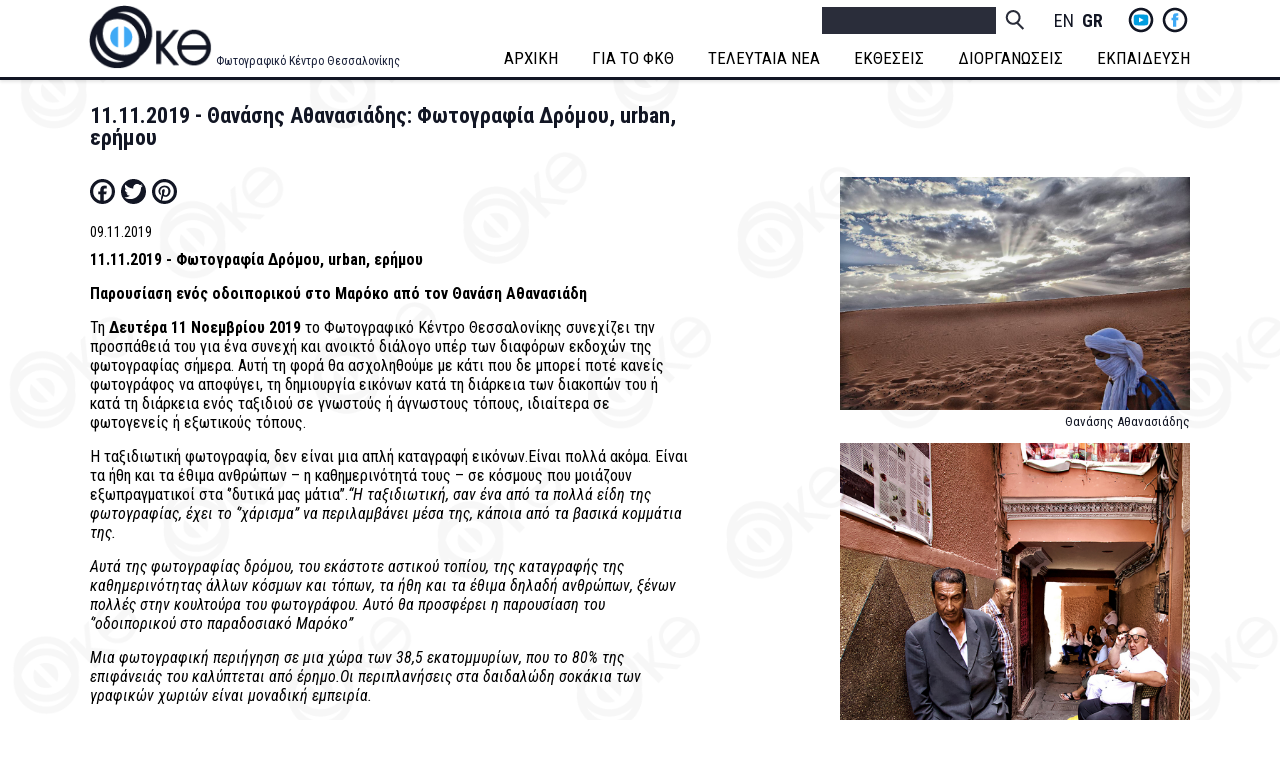

--- FILE ---
content_type: text/html; charset=UTF-8
request_url: https://www.fkth.gr/el/node/1093
body_size: 6060
content:
<!DOCTYPE html>
<html lang="el" dir="ltr" prefix="content: http://purl.org/rss/1.0/modules/content/  dc: http://purl.org/dc/terms/  foaf: http://xmlns.com/foaf/0.1/  og: http://ogp.me/ns#  rdfs: http://www.w3.org/2000/01/rdf-schema#  schema: http://schema.org/  sioc: http://rdfs.org/sioc/ns#  sioct: http://rdfs.org/sioc/types#  skos: http://www.w3.org/2004/02/skos/core#  xsd: http://www.w3.org/2001/XMLSchema# ">
  <head>
    <meta charset="utf-8" />
<script>(function(i,s,o,g,r,a,m){i["GoogleAnalyticsObject"]=r;i[r]=i[r]||function(){(i[r].q=i[r].q||[]).push(arguments)},i[r].l=1*new Date();a=s.createElement(o),m=s.getElementsByTagName(o)[0];a.async=1;a.src=g;m.parentNode.insertBefore(a,m)})(window,document,"script","https://www.google-analytics.com/analytics.js","ga");ga("create", "UA-89953877-1", {"cookieDomain":"auto"});ga("set", "anonymizeIp", true);ga("send", "pageview");</script>
<meta name="description" content="11.11.2019 - Φωτογραφία Δρόμου, urban, ερήμου

Παρουσίαση ενός οδοιπορικού στο Μαρόκο από τον Θανάση Αθανασιάδη" />
<meta name="Generator" content="Drupal 8 (https://www.drupal.org)" />
<meta name="MobileOptimized" content="width" />
<meta name="HandheldFriendly" content="true" />
<meta name="viewport" content="width=device-width, initial-scale=1.0" />
<link rel="shortcut icon" href="/sites/default/files/favicon1.ico" type="image/vnd.microsoft.icon" />
<link rel="alternate" hreflang="el" href="https://www.fkth.gr/el/node/1093" />
<link rel="canonical" href="https://www.fkth.gr/el/node/1093" />
<link rel="shortlink" href="https://www.fkth.gr/el/node/1093" />
<link rel="revision" href="https://www.fkth.gr/el/node/1093" />
<script>window.a2a_config=window.a2a_config||{};a2a_config.callbacks=[];a2a_config.overlays=[];a2a_config.templates={};a2a_config.icon_color = "#121624";</script>

    <title>11.11.2019 - Θανάσης Αθανασιάδης: Φωτογραφία Δρόμου, urban, ερήμου | Φωτογραφικό Κέντρο Θεσσαλονίκης</title>
    <link rel="stylesheet" media="all" href="/sites/default/files/css/css_eoP5cGRDl2nX7wzxI2FygJWz0469VYmQSZR2S_mPYvU.css" />
<link rel="stylesheet" media="all" href="/sites/default/files/css/css_n0UjASqZmFQpdT9GrrAkw3xc-Ofqx4d5IR___ok8fNE.css" />

    
<!--[if lte IE 8]>
<script src="/sites/default/files/js/js_VtafjXmRvoUgAzqzYTA3Wrjkx9wcWhjP0G4ZnnqRamA.js"></script>
<![endif]-->

  </head>
  <body class="path-node page-node-type-arti">
        <a href="#main-content" class="visually-hidden focusable skip-link">
      Skip to main content
    </a>
    
      <div class="dialog-off-canvas-main-canvas" data-off-canvas-main-canvas>
    <div class="layout-container">
  <a href="#" class="totop" title="GO TOP">&nbsp;</a>
  <div class="topfixed">
    <header role="banner">
        <div class="region region-header">
    <div id="block-fkthem-branding" class="block block-system block-system-branding-block">
  
    
        <a href="/el" rel="home" class="site-logo">
      <img src="/sites/default/files/fkthweb.png" alt="Home" />
    </a>
        <div class="site-name">
      <a href="/el" title="Home" rel="home">Φωτογραφικό Κέντρο Θεσσαλονίκης</a>
    </div>
    </div>
<nav role="navigation" aria-labelledby="block-socialsmenu-menu" id="block-socialsmenu" class="block block-menu navigation menu--social">
            
  <h2 class="visually-hidden" id="block-socialsmenu-menu">Socials Menu</h2>
  

        
              <ul class="menu">
                    <li class="menu-item">
        <a href="https://www.youtube.com/channel/UCY6o1zfX_CjPMnpw38C6jfQ" title="ΦΚΘ You Tube Channel">yt</a>
              </li>
                <li class="menu-item">
        <a href="https://www.facebook.com/fkthgr2013" title="FKTH Facebook Page">fb</a>
              </li>
        </ul>
  


  </nav>
<div class="language-switcher-language-url block block-language block-language-blocklanguage-interface" id="block-languageswitcher" role="navigation">
  
    
      <ul class="links"><li hreflang="en" data-drupal-link-system-path="node/1093" class="en"><a href="/en/node/1093" class="language-link" hreflang="en" data-drupal-link-system-path="node/1093">English</a></li><li hreflang="el" data-drupal-link-system-path="node/1093" class="el is-active"><a href="/el/node/1093" class="language-link is-active" hreflang="el" data-drupal-link-system-path="node/1093">Greek</a></li></ul>
  </div>
<div class="search-block-form block block-search container-inline" data-drupal-selector="search-block-form" id="block-fkthem-search" role="search">
  
    
      <form action="/el/search/node" method="get" id="search-block-form" accept-charset="UTF-8">
  <div class="js-form-item form-item js-form-type-search form-type-search js-form-item-keys form-item-keys form-no-label">
      <label for="edit-keys" class="visually-hidden">Search</label>
        <input title="Enter the terms you wish to search for." data-drupal-selector="edit-keys" type="search" id="edit-keys" name="keys" value="" size="15" maxlength="128" class="form-search" />

        </div>
<div data-drupal-selector="edit-actions" class="form-actions js-form-wrapper form-wrapper" id="edit-actions"><input data-drupal-selector="edit-submit" type="submit" id="edit-submit" value="Search" class="button js-form-submit form-submit" />
</div>

</form>

  </div>
<nav role="navigation" aria-labelledby="block-fkthem-main-menu-menu" id="block-fkthem-main-menu" class="block block-menu navigation menu--main">
      
  <h2 id="block-fkthem-main-menu-menu">Open Menu</h2>
  

        
              <ul class="menu">
                    <li class="menu-item">
        <a href="/el" data-drupal-link-system-path="&lt;front&gt;">ΑΡΧΙΚΗ</a>
              </li>
                <li class="menu-item menu-item--expanded">
        <a href="/el/about-fkth-el" data-drupal-link-system-path="node/336">ΓΙΑ ΤΟ ΦΚΘ</a>
                                <ul class="menu">
                    <li class="menu-item">
        <a href="/el/about-fkth-el" data-drupal-link-system-path="node/336">ΙΣΤΟΡΙΚΟ ΤΟΥ Φ.Κ.Θ.</a>
              </li>
                <li class="menu-item">
        <a href="/el/node/3" data-drupal-link-system-path="node/3">ΔΡΑΣΤΗΡΙΟΤΗΤΕΣ</a>
              </li>
                <li class="menu-item">
        <a href="/el/publications-fkth" data-drupal-link-system-path="publications-fkth">ΕΚΔΟΣΕΙΣ</a>
              </li>
                <li class="menu-item">
        <a href="/el/video" data-drupal-link-system-path="video">ΒΙΝΤΕΟ</a>
              </li>
                <li class="menu-item">
        <a href="/el/contact/feedback" data-drupal-link-system-path="contact/feedback">ΕΠΙΚΟΙΝΩΝΙΑ</a>
              </li>
        </ul>
  
              </li>
                <li class="menu-item">
        <a href="/el/latest-news" data-drupal-link-system-path="latest-news">ΤΕΛΕΥΤΑΙΑ ΝΕΑ</a>
              </li>
                <li class="menu-item menu-item--expanded">
        <a href="/el/exhibitions-fkth" data-drupal-link-system-path="taxonomy/term/13">ΕΚΘΕΣΕΙΣ</a>
                                <ul class="menu">
                    <li class="menu-item">
        <a href="/el/exhibitions-fkth" data-drupal-link-system-path="taxonomy/term/13">ΕΚΘΕΣΕΙΣ </a>
              </li>
                <li class="menu-item">
        <a href="/el/taxonomy/term/1" data-drupal-link-system-path="taxonomy/term/1">ΕΠΟΜΕΝΗ ΠΑΡΑΓΩΓΗ</a>
              </li>
        </ul>
  
              </li>
                <li class="menu-item menu-item--expanded">
        <a href="/el/taxonomy/term/5" data-drupal-link-system-path="taxonomy/term/5">ΔΙΟΡΓΑΝΩΣΕΙΣ</a>
                                <ul class="menu">
                    <li class="menu-item">
        <a href="/el/taxonomy/term/5" data-drupal-link-system-path="taxonomy/term/5">PHOTOBASED MAIL ART</a>
              </li>
                <li class="menu-item">
        <a href="/el/taxonomy/term/3" data-drupal-link-system-path="taxonomy/term/3">ΝΕΑ ΒΑΛΚΑΝΙΚΗ ΦΩΤΟΓΡΑΦΙΑ</a>
              </li>
                <li class="menu-item">
        <a href="/el/taxonomy/term/4" data-drupal-link-system-path="taxonomy/term/4">ΜΑΘΗΤΙΚΗ ΦΩΤΟΓΡΑΦΙΑ</a>
              </li>
                <li class="menu-item">
        <a href="/el/livadi-efimerou" data-drupal-link-system-path="taxonomy/term/14">ΤΟ ΛΙΒΑΔΙ ΤΟΥ ΕΦΗΜΕΡΟΥ</a>
              </li>
                <li class="menu-item">
        <a href="/el/bell-roads" data-drupal-link-system-path="taxonomy/term/15">ΔΡΟΜΟΙ ΤΟΥ ΚΟΥΔΟΥΝΙΟΥ</a>
              </li>
        </ul>
  
              </li>
                <li class="menu-item menu-item--expanded">
        <a href="/el/education" data-drupal-link-system-path="node/44">ΕΚΠΑΙΔΕΥΣΗ</a>
                                <ul class="menu">
                    <li class="menu-item">
        <a href="/el/workshop-master-classes" data-drupal-link-system-path="taxonomy/term/11">WORKSHOP MASTER CLASSES</a>
              </li>
                <li class="menu-item">
        <a href="/el/parallel-educational-actions" data-drupal-link-system-path="taxonomy/term/12">ΠΑΡΟΥΣΙΑΣΕΙΣ &amp; ΕΚΠΑΙΔΕΥΤΙΚΕΣ ΔΡΑΣΕΙΣ</a>
              </li>
        </ul>
  
              </li>
        </ul>
  


  </nav>

  </div>

    </header>
    
  </div>
        <div class="region region-help">
    <div data-drupal-messages-fallback class="hidden"></div>

  </div>

    <div class="mainwrap">
    <main role="main">
      <a id="main-content" tabindex="-1"></a>       
      <div class="layout-content">
        
                
          <div class="region region-content">
    <div id="block-fkthem-page-title" class="block block-core block-page-title-block">
  
    
      
  <h1 class="page-title"><span class="field field--name-title field--type-string field--label-hidden">11.11.2019 - Θανάσης Αθανασιάδης: Φωτογραφία Δρόμου, urban, ερήμου</span>
</h1>


  </div>
<div id="block-fkthem-content" class="block block-system block-system-main-block">
  
    
      
<article data-history-node-id="1093" role="article" about="/el/node/1093" class="node node--type-arti node--view-mode-full">

  
    

  
  <div>
    <div class="colhalf cofirst">
    
     <span class="a2a_kit a2a_kit_size_25 addtoany_list" data-a2a-url="https://www.fkth.gr/el/node/1093" data-a2a-title="11.11.2019 - Θανάσης Αθανασιάδης: Φωτογραφία Δρόμου, urban, ερήμου"><a class="a2a_button_facebook"></a><a class="a2a_button_twitter"></a><a class="a2a_button_pinterest"></a></span> 
            <div class="field field--name-field-date field--type-datetime field--label-hidden field__item"><time datetime="2019-11-09T17:54:11Z" class="datetime">09.11.2019</time>
</div>
       
            <div class="clearfix text-formatted field field--name-body field--type-text-with-summary field--label-hidden field__item"><p><strong>11.11.2019 -</strong> <strong>Φωτογραφία Δρόμου, urban, ερήμου</strong></p>

<p><span><span><strong>Παρουσίαση ενός οδοιπορικού στο Μαρόκο από τον Θανάση Αθανασιάδη</strong></span></span></p>

<p><span><span><span>Τη <strong>Δευτέρα 11 Νοεμβρίου</strong> <strong>2019</strong> το Φωτογραφικό Κέντρο Θεσσαλονίκης συνεχίζει την προσπάθειά του για ένα συνεχή και ανοικτό διάλογο υπέρ των διαφόρων εκδοχών της φωτογραφίας σήμερα. Αυτή τη φορά θα ασχοληθούμε με κάτι που δε μπορεί ποτέ κανείς φωτογράφος να αποφύγει, τη δημιουργία εικόνων κατά τη διάρκεια των διακοπών του ή κατά τη διάρκεια ενός ταξιδιού σε γνωστούς ή άγνωστους τόπους, ιδιαίτερα σε φωτογενείς ή εξωτικούς τόπους. </span></span></span></p>

<p><span><span>Η ταξιδιωτική φωτογραφία, δεν είναι μια απλή καταγραφή εικόνων.Είναι πολλά ακόμα. Είναι τα ήθη και τα έθιμα ανθρώπων – η καθημερινότητά τους – σε κόσμους που μοιάζουν εξωπραγματικοί στα ‘’δυτικά μας μάτια’’.<em><span>“Η ταξιδιωτική, σαν ένα από τα πολλά είδη της φωτογραφίας, έχει το ‘’χάρισμα’’ να περιλαμβάνει μέσα της, κάποια από τα βασικά κομμάτια της.</span></em></span></span></p>

<p><span><span><em><span>Αυτά της φωτογραφίας δρόμου, του εκάστοτε αστικού τοπίου, της καταγραφής της καθημερινότητας άλλων κόσμων και τόπων, τα ήθη και τα έθιμα δηλαδή ανθρώπων, ξένων πολλές στην κουλτούρα του φωτογράφου. Αυτό θα προσφέρει η παρουσίαση του ‘’οδοιπορικού στο παραδοσιακό Μαρόκο’’ </span></em></span></span></p>

<p><span><span><em><span>Μια φωτογραφική περιήγηση σε μια χώρα των 38,5 εκατομμυρίων, που το 80% της επιφάνειάς του καλύπτεται από έρημο.Οι περιπλανήσεις στα δαιδαλώδη σοκάκια των γραφικών χωριών είναι μοναδική εμπειρία. </span></em></span></span></p>

<p><span><span><em><span>Φοινικώνες, κάσμπες και κσουρ, οάσεις και ερημικά τοπία που διαδέχονται το ένα το άλλο, είναι η μοναδική ομορφιά αυτού του οδοιπορικού, ενός ξεχωριστού τόπου” λέει ο φωτογράφος.</span></em></span></span></p>

<p><span><span>... όπως πάντα στο CAFE BAZAAR, Παπαμάρκου 34, Πλατεία Άθωνος, τηλ 2310241817, σ<span>τις 8μμ</span> <span>. </span></span></span></p>

<p><span><span><span>Μετά το τέλος της παρουσίασης θα ακολουθήσει συζήτηση με το κοινό. </span></span></span></p>

<p><span><span><span>Έχουμε πολλά θέματα να διερευνήσουμε, όπως πχ «και τι κάνουμε αυτό το υλικό, όταν γυρίσουμε στη βάση μας;» ή «φωτογραφίζουμε με κάποιο στόχο από τα πριν (πχ δημοσίευση κάποιου άρθρου) ή όχι;» κτλ</span></span></span></p>
</div>
       
    </div>
    <div class="colhalf cosec">
       
      <div class="field field--name-field-image field--type-image field--label-hidden field__items">
              <div class="field__item">
<a href="https://www.fkth.gr/sites/default/files/2019-11/athanasiadis%20moroco%20%283%29.JPG" title="Θανάσης Αθανασιάδης" data-colorbox-gallery="gallery-arti-1093-KKlwltaEtB0" class="colorbox" data-cbox-img-attrs="{&quot;title&quot;:&quot;Θανάσης Αθανασιάδης&quot;,&quot;alt&quot;:&quot;Μαρόκο&quot;}"><img src="/sites/default/files/2019-11/athanasiadis%20moroco%20%283%29.JPG" width="2249" height="1499" alt="Μαρόκο" title="Θανάσης Αθανασιάδης" typeof="foaf:Image" />
</a>
</div>
              <div class="field__item">
<a href="https://www.fkth.gr/sites/default/files/2019-11/athanasiadis%20moroco%20%282%29.jpg" title="Θανάσης Αθανασιάδης" data-colorbox-gallery="gallery-arti-1093-KKlwltaEtB0" class="colorbox" data-cbox-img-attrs="{&quot;title&quot;:&quot;Θανάσης Αθανασιάδης&quot;,&quot;alt&quot;:&quot;Μαρόκο&quot;}"><img src="/sites/default/files/2019-11/athanasiadis%20moroco%20%282%29.jpg" width="982" height="1080" alt="Μαρόκο" title="Θανάσης Αθανασιάδης" typeof="foaf:Image" />
</a>
</div>
              <div class="field__item">
<a href="https://www.fkth.gr/sites/default/files/2019-11/athanasiadis%20moroco%20%281%29.jpg" title="Θανάσης Αθανασιάδης" data-colorbox-gallery="gallery-arti-1093-KKlwltaEtB0" class="colorbox" data-cbox-img-attrs="{&quot;title&quot;:&quot;Θανάσης Αθανασιάδης&quot;,&quot;alt&quot;:&quot;Μαρόκο&quot;}"><img src="/sites/default/files/2019-11/athanasiadis%20moroco%20%281%29.jpg" width="1080" height="720" alt="Μαρόκο" title="Θανάσης Αθανασιάδης" typeof="foaf:Image" />
</a>
</div>
          </div>
   
    </div>
  </div>

</article>

  </div>

  </div>

      </div>      
        
    </main>
  </div><!-- end mainwrap -->
  
    
  
      <footer role="contentinfo">
        <div class="region region-footer">
    <div class="views-element-container block block-views block-views-blockfooinfo-block-1" id="block-views-block-fooinfo-block-1">
  
    
      <div><div class="view view-fooinfo view-id-fooinfo view-display-id-block_1 js-view-dom-id-e8f47159072172219162e80e40b0cdbb13fc6c94c30d80012e652b751f0b4c3d">
  
    
      
      <div class="view-content">
          <div><div class="views-field views-field-body"><div class="field-content"><p>Φωτογραφικό Κέντρο Θεσσαλονίκης © 2016. Καραϊσκάκη 9, Συκιές, 56626<br />
All Rights Reserved. | Κατασκευή Ιστοσελίδας <a target="_blank" href="http://alextade.me/">alextade.me</a></p>
</div></div></div>

    </div>
  
          </div>
</div>

  </div>
<nav role="navigation" aria-labelledby="block-socialsmenu-2-menu" id="block-socialsmenu-2" class="block block-menu navigation menu--social">
            
  <h2 class="visually-hidden" id="block-socialsmenu-2-menu">Socials Menu</h2>
  

        
              <ul class="menu">
                    <li class="menu-item">
        <a href="https://www.youtube.com/channel/UCY6o1zfX_CjPMnpw38C6jfQ" title="ΦΚΘ You Tube Channel">yt</a>
              </li>
                <li class="menu-item">
        <a href="https://www.facebook.com/fkthgr2013" title="FKTH Facebook Page">fb</a>
              </li>
        </ul>
  


  </nav>

  </div>

    </footer>
  
</div>
  </div>

    
    <script type="application/json" data-drupal-selector="drupal-settings-json">{"path":{"baseUrl":"\/","scriptPath":null,"pathPrefix":"el\/","currentPath":"node\/1093","currentPathIsAdmin":false,"isFront":false,"currentLanguage":"el"},"pluralDelimiter":"\u0003","suppressDeprecationErrors":true,"google_analytics":{"trackOutbound":true,"trackMailto":true,"trackDownload":true,"trackDownloadExtensions":"7z|aac|arc|arj|asf|asx|avi|bin|csv|doc(x|m)?|dot(x|m)?|exe|flv|gif|gz|gzip|hqx|jar|jpe?g|js|mp(2|3|4|e?g)|mov(ie)?|msi|msp|pdf|phps|png|ppt(x|m)?|pot(x|m)?|pps(x|m)?|ppam|sld(x|m)?|thmx|qtm?|ra(m|r)?|sea|sit|tar|tgz|torrent|txt|wav|wma|wmv|wpd|xls(x|m|b)?|xlt(x|m)|xlam|xml|z|zip","trackColorbox":true},"statistics":{"data":{"nid":"1093"},"url":"\/core\/modules\/statistics\/statistics.php"},"colorbox":{"opacity":"0.85","current":"{current} of {total}","previous":"\u00ab Prev","next":"Next \u00bb","close":"Close","maxWidth":"98%","maxHeight":"98%","fixed":true,"mobiledetect":true,"mobiledevicewidth":"480px"},"ajaxTrustedUrl":{"\/el\/search\/node":true},"user":{"uid":0,"permissionsHash":"43b55fca7fe8b443b07853dc0914305b2b2b140761c116afb2f89511baf3f1cc"}}</script>
<script src="/sites/default/files/js/js_wprR2vDkocuYuGCsTtTxngkb11HouPTOp2RpQSJgLRA.js"></script>
<script src="https://static.addtoany.com/menu/page.js" async></script>
<script src="/sites/default/files/js/js_w49CuVo3ebHGwSJejYbJ4rfUMDtWU4cHZK6vqKLq5cA.js"></script>

  </body>
</html>


--- FILE ---
content_type: text/css
request_url: https://www.fkth.gr/sites/default/files/css/css_n0UjASqZmFQpdT9GrrAkw3xc-Ofqx4d5IR___ok8fNE.css
body_size: 5219
content:
@import url('https://fonts.googleapis.com/css?family=Roboto+Condensed:300,400,400i,700&subset=greek,greek-ext,latin-ext');.action-links{margin:1em 0;padding:0;list-style:none;}[dir="rtl"] .action-links{margin-right:0;}.action-links li{display:inline-block;margin:0 0.3em;}.action-links li:first-child{margin-left:0;}[dir="rtl"] .action-links li:first-child{margin-right:0;margin-left:0.3em;}.button-action{display:inline-block;padding:0.2em 0.5em 0.3em;text-decoration:none;line-height:160%;}.button-action:before{margin-left:-0.1em;padding-right:0.2em;content:"+";font-weight:900;}[dir="rtl"] .button-action:before{margin-right:-0.1em;margin-left:0;padding-right:0;padding-left:0.2em;}
.breadcrumb{padding-bottom:0.5em;}.breadcrumb ol{margin:0;padding:0;}[dir="rtl"] .breadcrumb ol{margin-right:0;}.breadcrumb li{display:inline;margin:0;padding:0;list-style-type:none;}.breadcrumb li:before{content:" \BB ";}.breadcrumb li:first-child:before{content:none;}
.collapse-processed > summary{padding-right:0.5em;padding-left:0.5em;}.collapse-processed > summary:before{float:left;width:1em;height:1em;content:"";background:url(/core/misc/menu-expanded.png) 0 100% no-repeat;}[dir="rtl"] .collapse-processed > summary:before{float:right;background-position:100% 100%;}.collapse-processed:not([open]) > summary:before{-ms-transform:rotate(-90deg);-webkit-transform:rotate(-90deg);transform:rotate(-90deg);background-position:25% 35%;}[dir="rtl"] .collapse-processed:not([open]) > summary:before{-ms-transform:rotate(90deg);-webkit-transform:rotate(90deg);transform:rotate(90deg);background-position:75% 35%;}
.container-inline label:after,.container-inline .label:after{content:":";}.form-type-radios .container-inline label:after,.form-type-checkboxes .container-inline label:after{content:"";}.form-type-radios .container-inline .form-type-radio,.form-type-checkboxes .container-inline .form-type-checkbox{margin:0 1em;}.container-inline .form-actions,.container-inline.form-actions{margin-top:0;margin-bottom:0;}
details{margin-top:1em;margin-bottom:1em;border:1px solid #ccc;}details > .details-wrapper{padding:0.5em 1.5em;}summary{padding:0.2em 0.5em;cursor:pointer;}
.exposed-filters .filters{float:left;margin-right:1em;}[dir="rtl"] .exposed-filters .filters{float:right;margin-right:0;margin-left:1em;}.exposed-filters .form-item{margin:0 0 0.1em 0;padding:0;}.exposed-filters .form-item label{float:left;width:10em;font-weight:normal;}[dir="rtl"] .exposed-filters .form-item label{float:right;}.exposed-filters .form-select{width:14em;}.exposed-filters .current-filters{margin-bottom:1em;}.exposed-filters .current-filters .placeholder{font-weight:bold;font-style:normal;}.exposed-filters .additional-filters{float:left;margin-right:1em;}[dir="rtl"] .exposed-filters .additional-filters{float:right;margin-right:0;margin-left:1em;}
.field__label{font-weight:bold;}.field--label-inline .field__label,.field--label-inline .field__items{float:left;}.field--label-inline .field__label,.field--label-inline > .field__item,.field--label-inline .field__items{padding-right:0.5em;}[dir="rtl"] .field--label-inline .field__label,[dir="rtl"] .field--label-inline .field__items{padding-right:0;padding-left:0.5em;}.field--label-inline .field__label::after{content:":";}
.icon-help{padding:1px 0 1px 20px;background:url(/core/misc/help.png) 0 50% no-repeat;}[dir="rtl"] .icon-help{padding:1px 20px 1px 0;background-position:100% 50%;}.feed-icon{display:block;overflow:hidden;width:16px;height:16px;text-indent:-9999px;background:url(/core/misc/feed.svg) no-repeat;}
.form--inline .form-item{float:left;margin-right:0.5em;}[dir="rtl"] .form--inline .form-item{float:right;margin-right:0;margin-left:0.5em;}[dir="rtl"] .views-filterable-options-controls .form-item{margin-right:2%;}.form--inline .form-item-separator{margin-top:2.3em;margin-right:1em;margin-left:0.5em;}[dir="rtl"] .form--inline .form-item-separator{margin-right:0.5em;margin-left:1em;}.form--inline .form-actions{clear:left;}[dir="rtl"] .form--inline .form-actions{clear:right;}
button.link{margin:0;padding:0;cursor:pointer;border:0;background:transparent;font-size:1em;}label button.link{font-weight:bold;}
.more-link{display:block;text-align:right;}[dir="rtl"] .more-link{text-align:left;}
.pager__items{clear:both;text-align:center;}.pager__item{display:inline;padding:0.5em;}.pager__item.is-active{font-weight:bold;}
tr.drag{background-color:#fffff0;}tr.drag-previous{background-color:#ffd;}body div.tabledrag-changed-warning{margin-bottom:0.5em;}
tr.selected td{background:#ffc;}td.checkbox,th.checkbox{text-align:center;}[dir="rtl"] td.checkbox,[dir="rtl"] th.checkbox{text-align:center;}
th.is-active img{display:inline;}td.is-active{background-color:#ddd;}
div.tabs{margin:1em 0;}ul.tabs{margin:0 0 0.5em;padding:0;list-style:none;}.tabs > li{display:inline-block;margin-right:0.3em;}[dir="rtl"] .tabs > li{margin-right:0;margin-left:0.3em;}.tabs a{display:block;padding:0.2em 1em;text-decoration:none;}.tabs a.is-active{background-color:#eee;}.tabs a:focus,.tabs a:hover{background-color:#f5f5f5;}
.form-textarea-wrapper textarea{display:block;box-sizing:border-box;width:100%;margin:0;}
.ui-dialog--narrow{max-width:500px;}@media screen and (max-width:600px){.ui-dialog--narrow{min-width:95%;max-width:95%;}}
.messages{padding:15px 20px 15px 35px;word-wrap:break-word;border:1px solid;border-width:1px 1px 1px 0;border-radius:2px;background:no-repeat 10px 17px;overflow-wrap:break-word;}[dir="rtl"] .messages{padding-right:35px;padding-left:20px;text-align:right;border-width:1px 0 1px 1px;background-position:right 10px top 17px;}.messages + .messages{margin-top:1.538em;}.messages__list{margin:0;padding:0;list-style:none;}.messages__item + .messages__item{margin-top:0.769em;}.messages--status{color:#325e1c;border-color:#c9e1bd #c9e1bd #c9e1bd transparent;background-color:#f3faef;background-image:url(/core/misc/icons/73b355/check.svg);box-shadow:-8px 0 0 #77b259;}[dir="rtl"] .messages--status{margin-left:0;border-color:#c9e1bd transparent #c9e1bd #c9e1bd;box-shadow:8px 0 0 #77b259;}.messages--warning{color:#734c00;border-color:#f4daa6 #f4daa6 #f4daa6 transparent;background-color:#fdf8ed;background-image:url(/core/misc/icons/e29700/warning.svg);box-shadow:-8px 0 0 #e09600;}[dir="rtl"] .messages--warning{border-color:#f4daa6 transparent #f4daa6 #f4daa6;box-shadow:8px 0 0 #e09600;}.messages--error{color:#a51b00;border-color:#f9c9bf #f9c9bf #f9c9bf transparent;background-color:#fcf4f2;background-image:url(/core/misc/icons/e32700/error.svg);box-shadow:-8px 0 0 #e62600;}[dir="rtl"] .messages--error{border-color:#f9c9bf transparent #f9c9bf #f9c9bf;box-shadow:8px 0 0 #e62600;}.messages--error p.error{color:#a51b00;}
.node--unpublished{background-color:#fff4f4;}
.clearfix:before,.clearfix:after{content:" ";display:table;}.clearfix:after{clear:both;}*{margin:0;padding:0;}::selection{background-color:#003766;color:#ffffff !important;}::-moz-selection{background-color:#003766;color:#ffffff !important;}body{font-family:'Roboto Condensed',sans-serif;background-color:#fff;color:#000;line-height:1.2;font-size:16px;}a{color:#181f38;outline:none;-webkit-transition:all 500ms ease-out;-moz-transition:all 500ms ease-out;-o-transition:all 500ms ease-out;transition:all 500ms ease-out;text-decoration:none;}a:hover{color:#3399cc;}.field--name-body a{color:#3399cc;}.field--name-body a:hover{color:#000;}.layout-container{overflow-x:hidden;width:100%;}.region-header,main,.region-footer{width:94%;max-width:1100px;margin:0 auto;}.menu li{list-style:none;}article li{list-style-position:inside;margin-bottom:5px;}article li:last-of-type{margin-bottom:0;}img{max-width:100%;height:auto;}iframe{width:100%;}.view-exhintro .views-field-field-video iframe{height:315px;}.node--type-video .field--name-field-video iframe{height:625px;}main p,.region-content article ul{margin-bottom:15px;}main .views-field-body p{margin-bottom:5px;}main p:last-of-type{margin-bottom:0;}.topfixed{position:fixed;width:100%;top:0;left:0;z-index:500;box-shadow:0 2px 3px rgba(0,0,0,0.1);}.user-logged-in .topfixed{position:relative;}header{color:#000;border-bottom:3px solid #121624;background-color:#fff;padding:5px 0 0;-webkit-transition:padding 500ms ease-out;-moz-transition:padding 500ms ease-out;-o-transition:padding 500ms ease-out;transition:padding 500ms ease-out;}header::after,.mainwrap::after{content:" ";display:table;clear:both;}.region-header{position:relative;-webkit-transition:padding 500ms ease-out;-moz-transition:padding 500ms ease-out;-o-transition:padding 500ms ease-out;transition:padding 500ms ease-out;}.block-system-branding-block{-webkit-transition:all 500ms ease-out;-moz-transition:all 500ms ease-out;-o-transition:all 500ms ease-out;transition:all 500ms ease-out;height:90px;float:left;}.block-system-branding-block img{display:block;width:134px;height:auto;position:relative;left:-2px;-webkit-transition:all 500ms ease-out;-moz-transition:all 500ms ease-out;-o-transition:all 500ms ease-out;transition:all 500ms ease-out;}.block-system-branding-block .site-name{font-size:12px;position:relative;-webkit-transition:all 300ms ease-out;-moz-transition:all 300ms ease-out;-o-transition:all 300ms ease-out;transition:all 300ms ease-out;left:0;bottom:-2px;}.under .block-system-branding-block{height:68px;}.under .block-system-branding-block img{width:124px;}.under .block-system-branding-block .site-name{left:126px;bottom:15px;}@media all and (max-width:1610px){.layout-container .block-system-branding-block{height:68px;}.layout-container .block-system-branding-block img{width:124px;}.layout-container .block-system-branding-block .site-name{left:126px;bottom:15px;}}#block-headertext{position:absolute;right:0;bottom:0;}#block-headertext p{font-size:14px;line-height:1;}.search-block-form,.block-language,.menu--social{float:right;margin-right:20px;}.menu--social{margin-right:0;}.search-block-form input,main form input{display:inline-block;opacity:0.9;padding:4px 10px;background-color:#121624;color:#fff;-webkit-transition:all 500ms ease-out;-moz-transition:all 500ms ease-out;-o-transition:all 500ms ease-out;transition:all 500ms ease-out;border:none;margin:0;}main form input{opacity:1;}main form textarea{-webkit-transition:all 500ms ease-out;-moz-transition:all 500ms ease-out;-o-transition:all 500ms ease-out;transition:all 500ms ease-out;}.search-block-form input:focus,main form input:focus,main form textarea:focus{background-color:#3399cc;color:#121624;opacity:1;}.search-block-form input.form-submit{color:rgba(0,0,0,0);background-color:transparent;text-indent:100px;background-image:url(/themes/fkthem/imgs/socials.png);background-position:right top;width:30px;height:30px;}main form input.form-submit:hover{background-color:#3399cc;}.search-block-form input.form-submit:hover{background-position:right bottom;}main form label{display:block;font-size:16px;margin-bottom:5px;font-weight:700;}main form .description{font-size:13px;margin-bottom:15px;}.block-language li,.menu--social li{list-style:none;display:inline-block;}.block-language li a{display:inline-block;width:20px;height:20px;text-transform:uppercase;overflow:hidden;font-size:18px;line-height:1;margin:7px 4px 4px;color:#121624;}.block-language li a:hover{color:#3399cc;}.block-language li a.is-active{font-weight:bold;}.menu--social a{display:inline-block;width:30px;height:30px;font-size:18px;line-height:1;color:rgba(0,0,0,0);text-indent:100px;background-image:url(/themes/fkthem/imgs/socials.png);}.menu--social li:nth-of-type(1) a{background-position:-60px top;}.menu--social li:nth-of-type(2) a{background-position:left top;}.menu--social li:nth-of-type(1) a:hover{background-position:-60px bottom;}.menu--social li:nth-of-type(2) a:hover{background-position:left bottom;}.menu--main h2{display:none;}.menu--main{text-align:right;float:right;position:relative;right:-15px;clear:right;-webkit-transition:all 500ms ease-out;-moz-transition:all 500ms ease-out;-o-transition:all 500ms ease-out;transition:all 500ms ease-out;margin-top:20px;}.under .menu--main{margin-top:0;}@media all and (max-width:1610px){.layout-container .menu--main{margin-top:0;}}@media all and (max-width:1610px){.view-home .skin-default{max-height:600px;overflow:hidden;}}.menu--main::after{content:"";display:table;clear:both;}.menu--main a{color:#000;display:block;padding:10px 15px;font-size:17px;line-height:1;}.menu--main li li a{font-size:14px;padding:13px 15px;color:#fff;}.menu--main li li li a{font-size:13px;}.menu--main a:hover,.menu--main li:hover > a,.menu--main a.is-active,.menu--main .menu-item--active-trail > a{background-color:#121624;background-color:rgba(18,22,36,0.9);color:#fff;}.menu--main li li a:hover,.menu--main li li a.is-active{background-color:#000;}.menu--main li{display:inline-block;position:relative;}.menu--main li li{display:block;}.menu--main ul{float:right;}.menu--main ul ul{display:none;position:absolute;left:0;top:37px;text-align:left;float:none;z-index:600;white-space:nowrap;min-width:100%;background-color:#121624;background-color:rgba(18,22,36,0.9);}.menu--main > ul > li:last-of-type > ul{left:auto;right:0;text-align:right;}.menu--main li:hover > ul{display:block;}.menu--main ul ul ul{left:auto;right:-100%;top:0;display:none;}.menu--main li li:hover ul{display:block;}.mainwrap{margin-top:100px;background-image:url(/themes/fkthem/imgs/fkthpat.png);background-attachment:fixed;background-size:cover;}@media all and (max-width:1610px){.layout-container .mainwrap{margin-top:75px;}}.user-logged-in .mainwrap{margin-top:0;}.path-frontpage .block-page-title-block{display:none;}.view-home .skin-default,.view-home .views_slideshow_cycle_main{position:relative;}.view-home .views-slideshow-controls-top{}.view-home .views-slideshow-controls-top a{line-height:1;color:rgba(0,0,0,0);text-indent:100px;width:60px;height:60px;display:block;background-image:url(/themes/fkthem/imgs/slidebut.png);background-repeat:no-repeat;opacity:0.8;-webkit-transition:opacity 500ms ease-out;-moz-transition:opacity 500ms ease-out;-o-transition:opacity 500ms ease-out;transition:opacity 500ms ease-out;margin:0 15px;position:absolute;top:50%;margin-top:-15px;z-index:200;}#cboxPrevious,#cboxNext{position:absolute;top:50%;margin-top:-30px;line-height:1;color:rgba(0,0,0,0);width:60px;height:60px;display:block;background-image:url(/themes/fkthem/imgs/slidebut.png);background-repeat:no-repeat;opacity:0.8;-webkit-transition:opacity 500ms ease-out;-moz-transition:opacity 500ms ease-out;-o-transition:opacity 500ms ease-out;transition:opacity 500ms ease-out;margin:0 15px;}#cboxLoadedContent{border-bottom-color:#121624;border-left-color:#1c2238;border-right-color:#242238;border-top-color:#1d1b26;}.view-home .views-slideshow-controls-top a:hover{opacity:1;}.view-home .views-slideshow-controls-top .views_slideshow_controls_text_previous a,#cboxPrevious{background-position:left top;float:left;left:0;}.view-home .views-slideshow-controls-top .views_slideshow_controls_text_next a,#cboxNext{background-position:-60px top;float:right;right:0;}.view-home .views-slideshow-controls-top .views_slideshow_controls_text_pause a{top:auto;bottom:10px;right:0;background-position:right top;}.view-home .views-slideshow-controls-top .views-slideshow-controls-text-status-play a{background-position:-120px top;}.view-home .views-slideshow-controls-top .views_slideshow_controls_text_previous a:hover{background-position:left bottom;}.view-home .views-slideshow-controls-top .views_slideshow_controls_text_next a:hover{background-position:-60px bottom;}.view-home .views-slideshow-controls-top .views_slideshow_controls_text_pause a:hover{background-position:right bottom;}.view-home .views-slideshow-controls-top .views-slideshow-controls-text-status-play a:hover{background-position:-120px bottom;}.view-home .skin-default .views-field-title{text-align:center;position:absolute;top:50%;left:0;width:100%;z-index:100;margin-top:-20px;}.view-home .skin-default .views-field-title .field-content{position:relative;display:inline-block;margin-left:90px;margin-right:90px;font-weight:700;background-color:rgba(18,22,36,0.8);padding:15px 30px;-webkit-transition:background-color 500ms ease-out;-moz-transition:background-color 500ms ease-out;-o-transition:background-color 500ms ease-out;transition:background-color 500ms ease-out;}.view-home .skin-default .hslidetitle a{color:#fff;font-size:28px;line-height:1;display:inline-block;}.view-home .skin-default .views-field-title .field-content:hover{background-color:rgba(18,22,36,1);}.view-home .skin-default .hslidemore{text-align:right;}.view-home .skin-default .hslidemore a{font-size:16px;background-color:rgba(255,255,255,0.7);display:inline-block;padding:5px 10px;color:#121624;position:absolute;right:0;bottom:-25px;font-size:14px;}.view-home .skin-default .hslidemore a:hover{background-color:rgba(255,255,255,1);}.view-home .skin-default .views-field-field-hslide img{display:block;}.block-views-blockhome-block-1 h2,.block-page-title-block h1{text-align:center;padding:20px 0;line-height:1;font-size:22px;color:#121624;margin:0;}.block-page-title-block h1{text-align:left;margin:10px 0 0;max-width:600px;padding:30px 0 28px;}.page-node-type-video .block-page-title-block h1{max-width:1100px;}.page-node-type-exci h1{max-width:3000px;}.node--type-exci .field--name-field-imgs::after,.view-home.view-display-id-block_1::after,.view-exhintro::after{content:" ";display:block;clear:both;}.view-home.view-display-id-block_1 .views-row,.view-exhintro .views-row,.view-publ .views-row,.node--type-exci .field--name-field-imgs .field__item,.field--name-field-projects .field__item,.node--type-artistspro .field--name-field-image .field__item{float:left;width:350px;margin-right:25px;position:relative;margin-bottom:25px;}.field__item.field--name-field-thumbnail{margin:0;}.field__item.field--name-field-thumbnail img{display:block;}.view-home.view-display-id-block_1 .views-row:nth-of-type(3n),.view-exhintro .views-row:nth-of-type(3n),.view-publ .views-row:nth-of-type(3n),.node--type-exci .field--name-field-imgs .field__item:nth-of-type(3n),.field--name-field-projects .field__item:nth-of-type(3n),.node--type-artistspro .field--name-field-image .field__item:nth-of-type(3n){margin-right:0;}.views-field-field-thumbnail,.node--type-exci .field--name-field-imgs .field__item,.node--type-artistspro .field--name-field-image .field__item,.field--name-field-projects .field--name-field-thumbnail{width:350px;height:234px;overflow:hidden;}.views-field-field-thumbnail img,.node--type-exci .field--name-field-imgs .field__item img,.node--type-artistspro .field--name-field-image .field__item img,.field--name-field-projects .field--name-field-thumbnail img{display:block;-webkit-transition:all 500ms ease-out;-moz-transition:all 500ms ease-out;-o-transition:all 500ms ease-out;transition:all 500ms ease-out;}.views-row:hover .views-field-field-thumbnail img,.node--type-exci .field--name-field-imgs .field__item:hover img,.node--type-artistspro .field--name-field-image .field__item:hover img,.field--name-field-projects .field--name-field-thumbnail:hover img{transform:scale(1.01);}.view-home.view-display-id-block_1 .views-field-title,.view-exhintro .views-field-title,.view-publ .views-field-title,.field--name-field-projects h2{background-color:#ddd;padding:10px 15px;height:95px;overflow:hidden;position:relative;border-bottom:1px solid #ccc;}.view-exhintro .views-field-field-video{height:315px;background-color:#000;}.view-exhintro .views-field-field-video p{display:none;}.view-exhintro .views-field-field-video p:first-of-type{display:block;}.view-home.view-display-id-block_1 .views-row .hslidetitle a,.view-exhintro .views-row .hslidetitle a,.view-publ .views-row .hslidetitle a,.views-field-title a{font-size:16px;display:block;-webkit-transition:all 500ms ease-out;-moz-transition:all 500ms ease-out;-o-transition:all 500ms ease-out;transition:all 500ms ease-out;line-height:1.1;}.field--name-field-projects h2{font-size:16px;line-height:1.1;font-weight:normal;}.view-home.view-display-id-block_1 .views-field-title .hslidemore,.view-exhintro .views-field-title .hslidemore,.view-publ .views-field-title .hslidemore,.field--name-field-projects .links{position:absolute;width:100%;right:0;bottom:0;background-color:#ddd;text-align:right;z-index:200;}.field--name-field-projects .links li{list-style:none;}.view-home.view-display-id-block_1 .views-field-title .hslidemore a,.view-exhintro .views-field-title .hslidemore a,.view-publ .views-field-title .hslidemore a,.views-field-view-node a,.field--name-field-projects .links a{display:inline-block;padding:10px 35px 10px 0;position:relative;font-size:14px;}.views-field-field-date,.field--name-field-date{font-size:14px;}.view-home.view-display-id-block_1 .views-field-title .hslidemore a::after,.view-exhintro .views-field-title .hslidemore a::after,.view-publ .views-field-title .hslidemore a::after,.views-field-view-node a::after,.field--name-field-projects .links a::after{content:" ";display:block;width:0;height:0;border-top:8px solid transparent;border-left:10px solid #181f38;border-bottom:8px solid transparent;position:absolute;right:16px;top:10px;-webkit-transition:all 300ms ease-out;-moz-transition:all 300ms ease-out;-o-transition:all 300ms ease-out;transition:all 300ms ease-out;}.view-home.view-display-id-block_1 .views-row:hover .hslidemore a::after,.view-exhintro .views-row:hover .hslidemore a::after,.view-publ .views-row:hover .hslidemore a::after,.views-field-view-node a:hover::after,.field--name-field-projects .links a:hover::after{right:12px;border-left:10px solid #3399cc;}.view-home.view-display-id-block_1 .views-row:hover a,.view-exhintro .views-row:hover a,.view-publ .views-row:hover a,.field--name-field-projects .links a:hover{color:#000;}.node .field--name-body,.node .field--name-field-date,.layout-content .node--type-arti .cofirst{float:left;width:600px;margin-bottom:10px}.view-publ .views-field-title a:hover{color:#3399cc;}.views-field-field-file{margin-top:10px;}.views-field-field-file li{margin-bottom:8px;list-style:none;}.views-field-field-file li:last-of-type{margin-bottom:0;}.node .field--name-field-image,.layout-content .node--type-arti .cosec{float:right;width:350px;margin-bottom:0;}.node--type-artistspro .field--name-field-image{width:auto;float:none;}.node .field--name-field-image .field__item{margin-bottom:15px;}.node--type-artistspro .field--name-field-image .field__item{margin-bottom:25px;}.node .field--name-field-image .field__item:last-of-type{margin-bottom:0;}.node .field--name-field-image a{position:relative;display:block;}.node .field--name-field-image a::after{content:attr(title);display:block;line-height:1;color:#121624;padding-top:5px;text-align:right;font-size:13px;}.node .field--name-field-image img{display:block;}.layout-content .node--type-arti .field{float:none;width:auto;}.layout-content .node--type-arti .field--name-field-video p{margin-bottom:15px;}.layout-content .node--type-arti .field--name-field-file{padding-top:25px;}.layout-content .node--type-arti .field--name-field-file .field__item{margin-bottom:8px;}.layout-content .node--type-arti .field--name-field-file .field__item:last-of-type{margin-bottom:0;}.layout-content .field--name-field-projects{clear:both;float:none;padding-top:30px;}.region-content .block-menu{position:relative;width:170px;margin-bottom:15px;}.region-content .block-menu h2{font-size:17px;font-weight:400;padding:10px 10px 10px 0;line-height:1;cursor:pointer;color:#121624;position:relative;}.region-content .block-menu:hover h2{color:#000;}.region-content .block-menu h2::after{content:" ";display:block;width:0;height:0;border-top:8px solid transparent;border-right:10px solid #181f38;border-bottom:8px solid transparent;position:absolute;right:0;top:10px;-webkit-transition:all 300ms ease-out;-moz-transition:all 300ms ease-out;-o-transition:all 300ms ease-out;transition:all 300ms ease-out;}.region-content .block-menu:hover h2::after{border-left:8px solid transparent;border-right:8px solid transparent;border-top:10px solid #181f38;top:16px;}.region-content .block-menu ul{display:none;position:absolute;left:0;top:37px;width:100%;background-color:#121624;z-index:250;padding:10px 0;}.region-content .block-menu:hover ul{display:block;}.region-content .block-menu ul a{display:block;padding:3px 15px;font-size:14px;color:#fff;background-color:#121624;letter-spacing:5px;}.region-content .block-menu ul a:hover,.region-content .block-menu ul .menu-item--active-trail a{background-color:#000;}.region-content .block-menu ul li:last-of-type a{border:none;}.page-title a.is-active::before{content:" / ";}.node--type-exci{}.addtoany_list{display:block;margin-bottom:20px;}.addtoany_list > a{padding:0;margin-right:6px;}.a2a_svg{border-radius:50% !important;}.totop{opacity:0;position:fixed;right:3%;bottom:5%;width:0;height:0;border-left:20px solid transparent;border-right:20px solid transparent;border-bottom:30px solid #1197d0;-webkit-transition:all 500ms ease-out;-moz-transition:all 500ms ease-out;-o-transition:all 500ms ease-out;transition:all 500ms ease-out;z-index:100;color:rgba(0,0,0,0);text-indent:500px;overflow:hidden;cursor:pointer;}.under .totop{opacity:0.7;}.under .totop:hover{opacity:1;}.region-content form{max-width:500px;margin-top:30px;}.region-content form .form-item{margin-bottom:10px;}.region-content form label{font-weight:400;font-size:16px;text-transform:uppercase;}.region-content form input,.region-content form textarea{width:100%;max-width:400px;background-color:#121624;padding:10px;display:block;box-sizing:border-box;}.region-content .form-actions input,.region-content .notfound a{background-color:#3399cc;display:inline-block;padding:5px 10px;margin-right:20px;border:none;border-bottom:3px solid #ccc;position:relative;color:#fff;width:auto;}.region-content .form-actions input:hover,.region-content .notfound a:hover{border-bottom:none;top:2px;background-color:#121624;border-bottom:1px solid #eee;}.region-content form.search-form{margin-top:0;}.region-content form.search-form input{width:auto;margin:20px 0;}.path-search h2{margin:25px 0;font-size:22px;color:#3399cc;text-transform:uppercase;}.search-results{max-width:800px;margin-bottom:50px;}.search-results li{margin-bottom:20px;}footer{background-color:#121624;margin-top:60px;}.region-footer{position:relative;padding:30px 0;}.region-footer .menu--social{float:none;position:absolute;right:0;top:30px;}.region-footer .menu--social a{background-image:url(/themes/fkthem/imgs/socials2.png);}.region-footer .views-field-body{text-align:center;font-size:14px;color:#fff;}.region-footer .views-field-body a{color:#ccc;}.region-footer .views-field-body a:hover{color:#3399cc;}main .view-public{max-width:800px;}main .view-sitemap .views-row,main .view-public .views-row{border:none;margin:0 0 15px;padding-bottom:0;}main .view-sitemap .views-row:last-of-type,main .view-public .views-row:last-of-type{margin-bottom:0;}main .view-sitemap .views-field{margin-right:15px;}main .view-sitemap h3,main .view-public h3{border-top:2px dashed #3399cc;padding:25px 0 15px;margin:30px 0 0;font-size:20px;}main .view-sitemap h3:first-of-type,main .view-public h3:first-of-type{border:none;padding-top:0;margin-top:0;}.pager{clear:both;margin-top:30px;}@media all and (min-width:1121px){}@media all and (max-width:1121px){.topfixed{position:relative;}.layout-container .mainwrap{margin-top:0;}.block-page-title-block h1{padding:20px 0 10px;margin:0;font-size:20px;}.search-block-form{display:none;}.view-home.view-display-id-block_1 .views-row,.view-exhintro .views-row,.view-publ .views-row,.node--type-exci .field--name-field-imgs .field__item,.node .field--name-body,.node .field--name-field-date,.layout-content .node--type-arti .cofirst,.views-field-field-thumbnail,.node--type-exci .field--name-field-imgs .field__item,.view-publ .views-field-field-thumbnail,.node .field--name-field-image,.view-publ .views-field-field-video,.layout-content .node--type-arti .cosec{float:none;width:100%;margin-left:auto;margin-right:auto;height:auto;}img{width:100%;height:auto;}.layout-content .node--type-arti .cosec{margin-top:30px;}.view-publ .views-field-field-thumbnail{margin-bottom:20px;}.view-display-id-page_3 .views-field-field-thumbnail{margin-bottom:0;}.menu--main{float:none;margin-top:0;position:absolute;right:-5px;top:35px;}.menu--main ul{float:none;clear:both;}.menu--main li{display:block;}.region-header .menu--main > ul{display:none;background-color:#fff;padding:5px;}.region-content .block-menu ul{display:none;}.region-header .menu--main.mopened > ul,.region-content .block-menu .filopen{display:block;}.menu--main ul ul ul{left:auto;right:0;display:block;position:relative;}#block-fkthem-main-menu ul ul ul li a{padding:7px 10px;font-size:12px;}.region-header .menu--main h2{display:block;width:30px;height:30px;background-image:url(/themes/fkthem/imgs/openmen.png);background-repeat:no-repeat;background-position:left center;z-index:100;color:rgba(0,0,0,0);text-indent:500px;overflow:hidden;float:right;margin-right:5px;margin-bottom:2px;}.region-header .menu--main.mopened h2{background-position:right center;}.region-header .menu--main > .menu > li > .menu{position:relative;left:0;top:0;display:none;}.region-header .menu--main.mopened > ul ul.ulopen{display:block;}.region-header .menu--main > .menu > li{float:none;}.region-header .menu--main li{display:block;}.region-header .menu--main > .menu > li > a,.under .headwrap .menu--main > .menu > li > a,.region-header .menu--main > .menu > li.menu-item > .menu li.menu-item a{height:auto;padding:10px;border:none;}.region-header .menu--main li a{text-align:right;}.block-language,.menu--social{float:none;position:absolute;top:5px;margin-right:0;}.block-language{right:70px;}.menu--social{right:-4px;}.view-home .skin-default .hslidetitle a{font-size:22px;}footer{margin-top:30px;}}@media all and (max-width:600px){.view-home .skin-default .hslidetitle a{font-size:18px;}.view-home .views-slideshow-controls-top,.region-footer .menu--social{display:none;}.view-home .skin-default .views-field-title .field-content{margin-left:0;margin-right:0;}.region-footer .views-field-body{font-size:11px;}}
